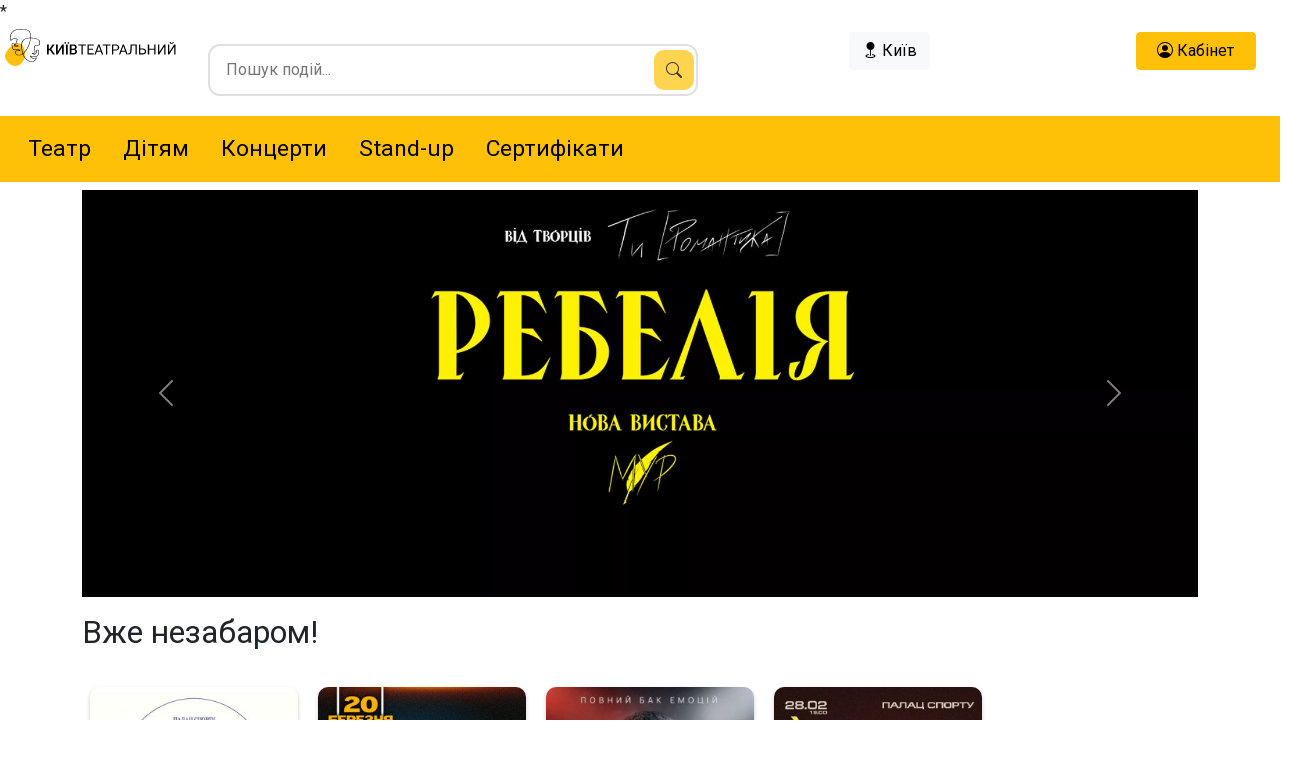

--- FILE ---
content_type: text/html; charset=UTF-8
request_url: https://theatre.kiev.ua/krakiw/
body_size: 10095
content:

*
<!doctype html>
<html lang="ru">
  <head>
    <meta charset="utf-8">
    <meta name="viewport" content="width=device-width, initial-scale=1">
    <title>Київ Театральний  - Київ</title>
    <link href="/js/bootstrap5/bootstrap.min.css" rel="stylesheet">
    <script src="/js/jquery-3.6.0.min.js" ></script>
    <link rel="stylesheet" href="https://use.fontawesome.com/releases/v5.3.1/css/all.css" integrity="sha384-mzrmE5qonljUremFsqc01SB46JvROS7bZs3IO2EmfFsd15uHvIt+Y8vEf7N7fWAU" crossorigin="anonymous">
    <link rel="stylesheet" href="https://cdn.jsdelivr.net/npm/bootstrap-icons@1.8.2/font/bootstrap-icons.css">
    <script src="/js/bootstrap5/bootstrap.min.js"></script>
    <link rel="stylesheet" href="/style.css?5245637">
    <script src="/js/jquery.maskedinput.min.js" type="text/javascript"></script>
    <!-- Global site tag (gtag.js) - Google Analytics -->
<script async src="https://www.googletagmanager.com/gtag/js?id=UA-116731941-16"></script>
<script>
  window.dataLayer = window.dataLayer || [];
  function gtag(){dataLayer.push(arguments);}
  gtag('js', new Date());

  gtag('config', 'UA-116731941-16');
</script>
<style media="screen">
.search-container {
position: relative;
max-width: 600px;
margin: 20px auto;
padding: 0 15px;
}

.search-input {
width: 100%;
padding: 12px 16px;
border: 2px solid #e0e0e0;
border-radius: 12px;
font-size: 16px;
transition: all 0.3s;
}

.search-input:focus {
border-color: #6c5ce7;
box-shadow: 0 0 0 4px rgba(108, 92, 231, 0.1);
outline: none;
}

.search-suggestions {
position: absolute;
top: 100%;
left: 15px;
right: 15px;
background: #fff;
border-radius: 12px;
box-shadow: 0 4px 12px rgba(0,0,0,0.1);
margin-top: 8px;
max-height: 80vh;
overflow-y: auto;
z-index: 1000;
display: none;
}

.suggestions-section {
padding: 8px 0;
}

.suggestions-section-title {
padding: 8px 16px;
font-size: 12px;
color: #6c757d;
text-transform: uppercase;
letter-spacing: 0.5px;
background: #f8f9fa;
}

.text-suggestion {
padding: 10px 16px;
display: flex;
align-items: center;
gap: 12px;
cursor: pointer;
transition: background 0.2s;
}

.text-suggestion:hover {
background: #f8f9fa;
}

.text-suggestion i {
color: #6c757d;
font-size: 14px;
}

.event-suggestion {
display: flex;
align-items: center;
padding: 12px 16px;
gap: 12px;
border-bottom: 1px solid #f0f0f0;
cursor: pointer;
transition: background 0.2s;
}

.event-suggestion:last-child {
border-bottom: none;
}

.event-suggestion:hover {
background: #f8f9fa;
}

.event-thumb {
width: 48px;
height: 48px;
border-radius: 8px;
object-fit: cover;
flex-shrink: 0;
}

.event-content {
flex: 1;
min-width: 0;
}

.event-title {
font-weight: 500;
margin-bottom: 4px;
white-space: nowrap;
overflow: hidden;
text-overflow: ellipsis;
}

.event-details {
font-size: 13px;
color: #6c757d;
}

@media (max-width: 768px) {
.search-suggestions {
  position: fixed;
  top: auto;
  bottom: 0;
  left: 0;
  right: 0;
  margin: 0;
  border-radius: 12px 12px 0 0;
  max-height: 75vh;
}

.event-suggestion {
  padding: 16px;
}

.event-thumb {
  width: 56px;
  height: 56px;
}

.event-title {
  font-size: 16px;
}

.event-details {
  font-size: 14px;
}

.text-suggestion {
  padding: 14px 16px;
}
}

.search-suggestions.active {
display: block;
animation: slideDown 0.3s ease-out;
}

@media (max-width: 768px) {
.search-suggestions.active {
  animation: slideUp 0.3s ease-out;
}
}

@keyframes slideUp {
from { transform: translateY(100%); opacity: 0; }
to { transform: translateY(0); opacity: 1; }
}

@keyframes slideDown {
from { transform: translateY(-10px); opacity: 0; }
to { transform: translateY(0); opacity: 1; }
}
.search-wrapper {
position: relative;
width: 100%;
}

.search-input {
width: 100%;
padding: 12px 50px 12px 16px; /* Увеличиваем правый padding для кнопки */
border: 2px solid #e0e0e0;
border-radius: 12px;
font-size: 16px;
transition: all 0.3s;
}

.search-button {
position: absolute;
right: 4px;
top: 50%;
transform: translateY(-50%);
width: 40px;
height: 40px;
border: none;
background: #FFD54F;
border-radius: 10px;
cursor: pointer;
display: flex;
align-items: center;
justify-content: center;
transition: all 0.2s;
}

.search-button:hover {
background: #FFC107;
}

.search-button i {
color: #333;
font-size: 16px;
}

/* Стили для активного состояния */
.search-input:focus {
border-color: #FFC107;
box-shadow: 0 0 0 4px rgba(255, 193, 7, 0.1);
}

/* Адаптивность для мобильных */
@media (max-width: 768px) {
.search-button {
    width: 36px;
    height: 36px;
}

.search-input {
    padding-right: 45px;
}
}

.top-events-widget {
    font-family: inherit;
}

.top-events-widget .top-events-list {
    list-style: none;
    margin: 0;
    padding: 0;
}

.top-events-widget .top-event-item {
    margin-bottom: 5px;
}

.top-events-widget .top-event-link {
    display: flex;
    align-items: center;
    padding: 8px 0;
    text-decoration: none;
    color: #495057;
    transition: all 0.2s ease;
    border-bottom: 1px solid #e9ecef;
}

.top-events-widget .top-event-link:hover {
    color: #007bff;
    text-decoration: none;
    padding-left: 10px;
}

.top-events-widget .event-number {
    font-weight: bold;
    color: #007bff;
    margin-right: 10px;
    min-width: 25px;
}

.top-events-widget .event-title {
    flex: 1;
    font-size: 14px;
    line-height: 1.4;
}

.top-events-widget .event-date {
    font-size: 12px;
    color: #6c757d;
    margin-left: 10px;
    white-space: nowrap;
}
</style>
  </head>
  <body>
    <div class="top-header row">
      <div class="col-md-2 row">
          <a class="start-50 col-5" href="/"><img src="/images/logo_th_mob.svg"></a>

          <div class="col-5 d-block d-sm-none">
            <a class="btn btn-light mt-2 float-end" data-bs-toggle="modal" data-bs-target="#exampleModal"><i class="bi bi-geo-fill"></i>Київ</a>

          </div>
          <div class="col-2 d-block d-sm-none">
            <a href="/my/" class="btn btn-warning d-block mt-2 float-end"><i class="bi bi-person-circle"></i></a>
          </div>

      </div>
      <div class="col-md-5 pull-md-5">
        <div class="search-container">
            <div class="search-wrapper">
                <input type="text" class="search-input" placeholder="Пошук подій...">
                <button type="button" class="search-button">
                    <i class="bi bi-search"></i>
                </button>
            </div>
            <div class="search-suggestions"></div>
        </div>
</div>

      <div class="col-md-2 d-none d-sm-block">
        <a class="btn btn-light mt-2 float-end" data-bs-toggle="modal" data-bs-target="#exampleModal"><i class="bi bi-geo-fill"></i> Київ</a>

      </div>
      <div class="col-md-3 d-none d-sm-block">
        <a href="/my/" class="btn btn-warning d-block mt-2 float-end" style="width:120px;"><i class="bi bi-person-circle"></i> Кабінет</a>
      </div>

          </div>
          
    <style>
      .bd-placeholder-img {
        font-size: 1.125rem;
        text-anchor: middle;
        -webkit-user-select: none;
        -moz-user-select: none;
        -ms-user-select: none;
        user-select: none;
      }

      @media (min-width: 768px) {
        .bd-placeholder-img-lg {
          font-size: 3.5rem;
        }
      }
      html,
body {
  overflow-x: hidden; /* Prevent scroll on narrow devices */
}


@media (max-width: 991.98px) {
  .offcanvas-collapse {
    position: fixed;
    top: 10px; /* Height of navbar */
    bottom: 0;
    left: 100%;
    width: 100%;
    padding-right: 1rem;
    padding-left: 1rem;
    overflow-y: auto;
    visibility: hidden;
    background-color: #343a40;
    transition: visibility .3s ease-in-out, -webkit-transform .3s ease-in-out;
    transition: transform .3s ease-in-out, visibility .3s ease-in-out;
    transition: transform .3s ease-in-out, visibility .3s ease-in-out, -webkit-transform .3s ease-in-out;
  }
  .offcanvas-collapse.open {
    visibility: visible;
    -webkit-transform: translateX(-100%);
    transform: translateX(-100%);
  }
}

.nav-scroller {
  position: relative;
  z-index: 2;
  height: 3rem;
  overflow-y: hidden;
}

.nav-scroller .nav {
  display: -ms-flexbox;
  display: flex;
  -ms-flex-wrap: nowrap;
  flex-wrap: nowrap;
  padding-bottom: 1rem;
  margin-top: -1px;
  overflow-x: auto;
  color: rgba(255, 255, 255, .75);
  text-align: center;
  white-space: nowrap;
  -webkit-overflow-scrolling: touch;
}

.nav-underline .nav-link {
  font-size: 1.2rem;
  color: #000000;
  padding-right: 2rem;
  width: auto;
  text-align: center;
}

.nav-underline .nav-link:hover {
  color: #007bff;
}

    </style>



<div class="nav-scroller bg-warning d-block d-sm-none">
  <nav class="nav nav-underline">
    <br />
<b>Notice</b>:  Undefined variable: f in <b>/home/theatre/web/theatre.kiev.ua/public_html/menu_panel.php</b> on line <b>92</b><br />
        <li class="nav-item">
          <a class="nav-link" href="/theater/">Театр</a>
        </li>
                  <li class="nav-item">
          <a class="nav-link" href="/children/">Дітям</a>
        </li>
                  <li class="nav-item">
          <a class="nav-link" href="/concert/">Концерти</a>
        </li>
                  <li class="nav-item">
          <a class="nav-link" href="/stand-up/">Stand-up</a>
        </li>
                  <li class="nav-item">
          <a class="nav-link" href="">Сертифікати</a>
        </li>
            </nav>
</div>
<script type="text/javascript">
$(function () {
'use strict'

$('[data-toggle="offcanvas"]').on('click', function () {
  $('.offcanvas-collapse').toggleClass('open')
})
})
</script>
    <nav class="navbar bg-warning d-none d-md-block">
  <div class="container-fluid">

    <div class="col overflow-hidden d-none d-md-block">
      <ul class="nav justify-content-left main-menu">
                    <li class="nav-item">
              <a class="nav-link" href="/theater/">Театр</a>
            </li>
                          <li class="nav-item">
              <a class="nav-link" href="/children/">Дітям</a>
            </li>
                          <li class="nav-item">
              <a class="nav-link" href="/concert/">Концерти</a>
            </li>
                          <li class="nav-item">
              <a class="nav-link" href="/stand-up/">Stand-up</a>
            </li>
                          <li class="nav-item">
              <a class="nav-link" href="">Сертифікати</a>
            </li>
              </ul>

    </div>


</nav>


<div class="container-fluid content">
  <div class="container mt-2">


  <div class="col-12">
 <div id="carouselExampleFade" class="carousel slide carousel-fade" data-bs-ride="carousel">
<div class="carousel-inner">
      <div class="carousel-item active">
         <a href="/rebeliya/">
           <picture>
             <source type="image/webp" media="(min-width: 650px)" srcset="https://kvytok.fra1.cdn.digitaloceanspaces.com/RvvCyLmt/ban/02e74f10e0327ad868d138f2b4fdd6f0_big.webp">
             <source type="image/webp" media="(min-width: 465px)" srcset="https://kvytok.fra1.cdn.digitaloceanspaces.com/RvvCyLmt/ban/02e74f10e0327ad868d138f2b4fdd6f0_small.webp">
             <source type="image/webp" src="https://kvytok.fra1.cdn.digitaloceanspaces.com/RvvCyLmt/ban/02e74f10e0327ad868d138f2b4fdd6f0_big.webp" class="d-block w-100 rounded-10" alt="">

             <source media="(min-width: 650px)" srcset="https://kvytok.fra1.cdn.digitaloceanspaces.com/RvvCyLmt/ban/02e74f10e0327ad868d138f2b4fdd6f0_big.jpg">
             <source media="(min-width: 465px)" srcset="https://kvytok.fra1.cdn.digitaloceanspaces.com/RvvCyLmt/ban/02e74f10e0327ad868d138f2b4fdd6f0_small.jpg">
             <img src="https://kvytok.fra1.cdn.digitaloceanspaces.com/RvvCyLmt/ban/02e74f10e0327ad868d138f2b4fdd6f0_big.jpg" class="d-block w-100 rounded-10" alt="">
           </picture>
         </a>
     </div>

            <div class="carousel-item ">
         <a href="/certificate/">
           <picture>
             <source type="image/webp" media="(min-width: 650px)" srcset="https://kvytok.fra1.cdn.digitaloceanspaces.com/RvvCyLmt/ban/c9f0f895fb98ab9159f51fd0297e236d_big.webp">
             <source type="image/webp" media="(min-width: 465px)" srcset="https://kvytok.fra1.cdn.digitaloceanspaces.com/RvvCyLmt/ban/c9f0f895fb98ab9159f51fd0297e236d_small.webp">
             <source type="image/webp" src="https://kvytok.fra1.cdn.digitaloceanspaces.com/RvvCyLmt/ban/c9f0f895fb98ab9159f51fd0297e236d_big.webp" class="d-block w-100 rounded-10" alt="">

             <source media="(min-width: 650px)" srcset="https://kvytok.fra1.cdn.digitaloceanspaces.com/RvvCyLmt/ban/c9f0f895fb98ab9159f51fd0297e236d_big.jpg">
             <source media="(min-width: 465px)" srcset="https://kvytok.fra1.cdn.digitaloceanspaces.com/RvvCyLmt/ban/c9f0f895fb98ab9159f51fd0297e236d_small.jpg">
             <img src="https://kvytok.fra1.cdn.digitaloceanspaces.com/RvvCyLmt/ban/c9f0f895fb98ab9159f51fd0297e236d_big.jpg" class="d-block w-100 rounded-10" alt="">
           </picture>
         </a>
     </div>

       </div>
<button class="carousel-control-prev" type="button" data-bs-target="#carouselExampleFade" data-bs-slide="prev">
 <span class="carousel-control-prev-icon" aria-hidden="true"></span>
 <span class="visually-hidden">Previous</span>
</button>
<button class="carousel-control-next" type="button" data-bs-target="#carouselExampleFade" data-bs-slide="next">
 <span class="carousel-control-next-icon" aria-hidden="true"></span>
 <span class="visually-hidden">Next</span>
</button>
</div>
  </div>

<h2 class="pt-3 pb-2">Вже незабаром!</h2>
<div class="row">
<div class="card-desc row today col-md">
<div class="card p-0">
<a href="/jerry-heil-kiev/">
<img class="card-img-top " src="https://kvytok.fra1.cdn.digitaloceanspaces.com/RvvCyLmt/1fd5bb84f48557380bd4024964e4645d_small.jpg" alt="Jerry Heil">
</a>

<div class="card-body p-1">
<div class="col-12 pl-0">
    <p class="h6 pt-1 text-center">Jerry Heil</p>
</div>
<div class="col-12 pl-2">
<p class="text-center" style="font-size:1.1rem;">04 квітня 2026(<b>19:00</b>)</p>
<div class="col-12 pl-0">
<p class="h6 text-center"><b>Київ</b></p>
<p class="text-center" style="font-size:1.1rem;"><small><a href="/palac-sportu/" class="text-dark">Київський Палац спорту</a></small></p>
</div>
</div>

</div>
<div class="mb-0">
<a href="/jerry-heil-kiev/"><button class="btn btn-lg w-100 btn-warning" data-ticket-id="100147">Квитки</button></a>
</div>
</div>

<div class="card p-0">
<a href="/antitila-kiev-2/">
<img class="card-img-top " src="https://kvytok.fra1.cdn.digitaloceanspaces.com/RvvCyLmt/9253a95e050bcbdfac99187ca022b32e_small.jpg" alt="АНТИТІЛА з шоу «ВДОМА»">
</a>

<div class="card-body p-1">
<div class="col-12 pl-0">
    <p class="h6 pt-1 text-center">АНТИТІЛА з шоу «ВДОМА»</p>
</div>
<div class="col-12 pl-2">
<p class="text-center" style="font-size:1.1rem;">20 березня 2026(<b>18:00</b>)</p>
<div class="col-12 pl-0">
<p class="h6 text-center"><b>Київ</b></p>
<p class="text-center" style="font-size:1.1rem;"><small><a href="/palac-sportu/" class="text-dark">Київський Палац спорту</a></small></p>
</div>
</div>

</div>
<div class="mb-0">
<a href="/antitila-kiev-2/"><button class="btn btn-lg w-100 btn-warning" data-ticket-id="101231">Квитки</button></a>
</div>
</div>

<div class="card p-0">
<a href="/volkanov-kiev/">
<img class="card-img-top " src="https://kvytok.fra1.cdn.digitaloceanspaces.com/RvvCyLmt/2f5932f5d704b051a02ec3df618f6f34_small.jpg" alt="Volkanov">
</a>

<div class="card-body p-1">
<div class="col-12 pl-0">
    <p class="h6 pt-1 text-center">Volkanov</p>
</div>
<div class="col-12 pl-2">
<p class="text-center" style="font-size:1.1rem;">14 листопад 2026(<b>18:00</b>)</p>
<div class="col-12 pl-0">
<p class="h6 text-center"><b>Київ</b></p>
<p class="text-center" style="font-size:1.1rem;"><small><a href="/palac-sportu/" class="text-dark">Київський Палац спорту</a></small></p>
</div>
</div>

</div>
<div class="mb-0">
<a href="/volkanov-kiev/"><button class="btn btn-lg w-100 btn-warning" data-ticket-id="108724">Квитки</button></a>
</div>
</div>

<div class="card p-0">
<a href="/odyssay-presents-oda-symphony-kiev/">
<img class="card-img-top " src="https://kvytok.fra1.cdn.digitaloceanspaces.com/RvvCyLmt/003cd6e5261c6693e591ef0cea8a2f38_small.jpg" alt="ODYSSAY presents ODA SYMPHONY">
</a>

<div class="card-body p-1">
<div class="col-12 pl-0">
    <p class="h6 pt-1 text-center">ODYSSAY presents ODA SYMPHONY</p>
</div>
<div class="col-12 pl-2">
<p class="text-center" style="font-size:1.1rem;">28 лютого 2026(<b>19:00</b>)</p>
<div class="col-12 pl-0">
<p class="h6 text-center"><b>Київ</b></p>
<p class="text-center" style="font-size:1.1rem;"><small><a href="/palac-sportu/" class="text-dark">Київський Палац спорту</a></small></p>
</div>
</div>

</div>
<div class="mb-0">
<a href="/odyssay-presents-oda-symphony-kiev/"><button class="btn btn-lg w-100 btn-warning" data-ticket-id="109904">Квитки</button></a>
</div>
</div>

<div class="card p-0">
<a href="/dzidzio-kiev/">
<img class="card-img-top " src="https://kvytok.fra1.cdn.digitaloceanspaces.com/RvvCyLmt/e899b9b8ee696eb01591e1ebf92777f2_small.jpg" alt="DZIDZIO. Супер ХІТИ">
</a>

<div class="card-body p-1">
<div class="col-12 pl-0">
    <p class="h6 pt-1 text-center">DZIDZIO. Супер ХІТИ</p>
</div>
<div class="col-12 pl-2">
<p class="text-center" style="font-size:1.1rem;">17 квітня 2026(<b>18:00</b>)</p>
<div class="col-12 pl-0">
<p class="h6 text-center"><b>Київ</b></p>
<p class="text-center" style="font-size:1.1rem;"><small><a href="/palac-sportu/" class="text-dark">Київський Палац спорту</a></small></p>
</div>
</div>

</div>
<div class="mb-0">
<a href="/dzidzio-kiev/"><button class="btn btn-lg w-100 btn-warning" data-ticket-id="112049">Квитки</button></a>
</div>
</div>

<div class="card p-0">
<a href="/its-maj-lajf-diskoteka-80-00-h-kiev/">
<img class="card-img-top " src="https://kvytok.fra1.cdn.digitaloceanspaces.com/RvvCyLmt/b982ccc876418f020b30c50507f296d5_small.jpg" alt="ІТС МАЙ ЛАЙФ | Дискотека 80-00-х">
</a>

<div class="card-body p-1">
<div class="col-12 pl-0">
    <p class="h6 pt-1 text-center">ІТС МАЙ ЛАЙФ | Дискотека 80-00-х</p>
</div>
<div class="col-12 pl-2">
<p class="text-center" style="font-size:1.1rem;">14 березня 2026(<b>17:00</b>)</p>
<div class="col-12 pl-0">
<p class="h6 text-center"><b>Київ</b></p>
<p class="text-center" style="font-size:1.1rem;"><small><a href="/palac-sportu/" class="text-dark">Київський Палац спорту</a></small></p>
</div>
</div>

</div>
<div class="mb-0">
<a href="/its-maj-lajf-diskoteka-80-00-h-kiev/"><button class="btn btn-lg w-100 btn-warning" data-ticket-id="112547">Квитки</button></a>
</div>
</div>

<div class="card p-0">
<a href="/stepan-giga-kiev/">
<img class="card-img-top " src="https://kvytok.fra1.cdn.digitaloceanspaces.com/RvvCyLmt/b28554d34de6b772a2a8a32ea846c815_small.jpg" alt="Концерт пам`яті Степана Гіги">
</a>

<div class="card-body p-1">
<div class="col-12 pl-0">
    <p class="h6 pt-1 text-center">Концерт пам`яті Степана Гіги</p>
</div>
<div class="col-12 pl-2">
<p class="text-center" style="font-size:1.1rem;">28 березня 2026(<b>18:00</b>)</p>
<div class="col-12 pl-0">
<p class="h6 text-center"><b>Київ</b></p>
<p class="text-center" style="font-size:1.1rem;"><small><a href="/palac-sportu/" class="text-dark">Київський Палац спорту</a></small></p>
</div>
</div>

</div>
<div class="mb-0">
<a href="/stepan-giga-kiev/"><button class="btn btn-lg w-100 btn-warning" data-ticket-id="113201">Квитки</button></a>
</div>
</div>

<div class="card p-0">
<a href="/lisapetnij-bataljon-kiev/">
<img class="card-img-top " src="https://kvytok.fra1.cdn.digitaloceanspaces.com/RvvCyLmt/940ab893dd2c5824ae83efa90790f2d7_small.jpg" alt="Лісапетний Батальйон. «Смійся, Надійся, Люби»">
</a>

<div class="card-body p-1">
<div class="col-12 pl-0">
    <p class="h6 pt-1 text-center">Лісапетний Батальйон. «Смійся, Надійся, Люби»</p>
</div>
<div class="col-12 pl-2">
<p class="text-center" style="font-size:1.1rem;">24 січня 2026(<b>17:00</b>)</p>
<div class="col-12 pl-0">
<p class="h6 text-center"><b>Київ</b></p>
<p class="text-center" style="font-size:1.1rem;"><small><a href="/mckm-zhovtnevij-/" class="text-dark">МЦКМ</a></small></p>
</div>
</div>

</div>
<div class="mb-0">
<a href="/lisapetnij-bataljon-kiev/"><button class="btn btn-lg w-100 btn-warning" data-ticket-id="92881">Квитки</button></a>
</div>
</div>

<div class="card p-0">
<a href="/squirt-the-las-vegas-show-kiev/">
<img class="card-img-top " src="https://kvytok.fra1.cdn.digitaloceanspaces.com/RvvCyLmt/4fa0a772af3d8cbed04b9353414b867e_small.jpg" alt="SQUIRT: The Las Vegas Show">
</a>

<div class="card-body p-1">
<div class="col-12 pl-0">
    <p class="h6 pt-1 text-center">SQUIRT: The Las Vegas Show</p>
</div>
<div class="col-12 pl-2">
<p class="text-center" style="font-size:1.1rem;">07 лютого 2026(<b>19:00</b>)</p>
<div class="col-12 pl-0">
<p class="h6 text-center"><b>Київ</b></p>
<p class="text-center" style="font-size:1.1rem;"><small><a href="/mckm-zhovtnevij-/" class="text-dark">МЦКМ</a></small></p>
</div>
</div>

</div>
<div class="mb-0">
<a href="/squirt-the-las-vegas-show-kiev/"><button class="btn btn-lg w-100 btn-warning" data-ticket-id="96878">Квитки</button></a>
</div>
</div>

<div class="card p-0">
<a href="/rammstein-z-simfonichnim-orkestrom-kiev/">
<img class="card-img-top " src="https://kvytok.fra1.cdn.digitaloceanspaces.com/RvvCyLmt/a4d74cd60698b60de589d7f1c920947c_small.jpg" alt="Rammstein з симфонiчним оркестром tribute show">
</a>

<div class="card-body p-1">
<div class="col-12 pl-0">
    <p class="h6 pt-1 text-center">Rammstein з симфонiчним оркестром tribute show</p>
</div>
<div class="col-12 pl-2">
<p class="text-center" style="font-size:1.1rem;">22 березня 2026(<b>18:00</b>)</p>
<div class="col-12 pl-0">
<p class="h6 text-center"><b>Київ</b></p>
<p class="text-center" style="font-size:1.1rem;"><small><a href="/mckm-zhovtnevij-/" class="text-dark">МЦКМ</a></small></p>
</div>
</div>

</div>
<div class="mb-0">
<a href="/rammstein-z-simfonichnim-orkestrom-kiev/"><button class="btn btn-lg w-100 btn-warning" data-ticket-id="104906">Квитки</button></a>
</div>
</div>

</div>

</div>

</div>
</div>

<div class="container-fluid footer p-3 bg-dark text-white mt-5">
  <div class="row p-3">
  <div class="col-md">
  <h4>Клієнтам</h4>
  <a class="text-white" href="/my/"rel="nofollow">Особистий кабінет</a><br>
  <a class="text-white" href="/support/" rel="nofollow">Напишіть нам</a><br><br>

  <a class="text-white" href="/terms/" rel="nofollow">Публічна оферта</a><br>
  </div>
  <div class="col-md">
  <h4>Партнера</h4>
  <a  class="text-white" href="/partner-site/" rel="nofollow">Трафік-сайтам</a><br>
  <a  class="text-white" href="/partner-org/" rel="nofollow">Організаторам</a><br>
  <a  class="text-white" href="/partner-place/" rel="nofollow">Площадкам</a><br>
  <br>
  <br>
  </div>
  <div class="col-md support">
  <h5>Довідковий центр<br>(044)356 05 60</h5>
  <p>ПН-ПТ (9:00-19:00)</p>
  <p><a href="tg://resolve?domain=kvytok_co_bot" class="text-white">Служба підтримки в Telegram</a></p>
  <br>
  <p><span class="bg-dark rounded-1" style="padding:2px 0px 7px 5px;"><img src="/images/monopay.png" style="width:30px; height:10px;margin-top:-10px;"></span> <span class="fab fa-cc-visa fa-2x"></span> <span class="fab fa-cc-mastercard fa-2x mt-1"></span> <span class="fab fa-cc-paypal fa-2x"></span></p>
  <p class="d-none">ФОП Вронська Л.П., 2026 год</p><br>
  <div class="ticket-social">

    </div>
  </div>
  </div>
</div>
<div class="modal" id="exampleModal" tabindex="-1" aria-labelledby="exampleModalLabel" aria-hidden="true">
  <div class="modal-dialog modal-dialog-centered modal-fullscreen-sm-down modal-lg">
    <div class="modal-content">
      <div class="modal-body">
        <div class="float-end">
            <button type="button" class="btn-close p-2 " data-bs-dismiss="modal" aria-label="Close"></button>
        </div>
        <div class="row">
                    <div class="col-md-3 col-sm-6 overflow-hidden fw-bolder "><a class="text-dark" href="/kiev/">Київ</a></div>
                      <div class="col-md-3 col-sm-6 overflow-hidden fw-bolder "><a class="text-dark" href="/dnipro/">Дніпро</a></div>
                      <div class="col-md-3 col-sm-6 overflow-hidden fw-bolder "><a class="text-dark" href="/lviv/">Львів</a></div>
                      <div class="col-md-3 col-sm-6 overflow-hidden fw-bolder "><a class="text-dark" href="/odesa/">Одеса</a></div>
                      <div class="col-md-3 col-sm-6 overflow-hidden fw-bolder "><a class="text-dark" href="/harkiv/">Харків</a></div>
                      <div class="col-md-3 col-sm-6 overflow-hidden fw-light "><a class="text-dark" href="/rivne/">Рівне</a></div>
                      <div class="col-md-3 col-sm-6 overflow-hidden fw-light "><a class="text-dark" href="/mikolaiv/">Миколаїв</a></div>
                      <div class="col-md-3 col-sm-6 overflow-hidden fw-light "><a class="text-dark" href="/bila-cerkva/">Біла Церква</a></div>
                      <div class="col-md-3 col-sm-6 overflow-hidden fw-light "><a class="text-dark" href="/-lanec/">Єланець</a></div>
                      <div class="col-md-3 col-sm-6 overflow-hidden fw-light "><a class="text-dark" href="/ivano-frankivsk/">Івано-Франківськ</a></div>
                      <div class="col-md-3 col-sm-6 overflow-hidden fw-light "><a class="text-dark" href="/izmail/">Ізмаїл</a></div>
                      <div class="col-md-3 col-sm-6 overflow-hidden fw-light "><a class="text-dark" href="/izyaslav/">Ізяслав</a></div>
                      <div class="col-md-3 col-sm-6 overflow-hidden fw-light "><a class="text-dark" href="/illinci/">Іллінці</a></div>
                      <div class="col-md-3 col-sm-6 overflow-hidden fw-light "><a class="text-dark" href="/irpin/">Ірпінь</a></div>
                      <div class="col-md-3 col-sm-6 overflow-hidden fw-light "><a class="text-dark" href="/anan-v/">Ананьїв</a></div>
                      <div class="col-md-3 col-sm-6 overflow-hidden fw-light "><a class="text-dark" href="/andrushivka/">Андрушівка</a></div>
                      <div class="col-md-3 col-sm-6 overflow-hidden fw-light "><a class="text-dark" href="/bilgorod-dnistrovskij/">Білгород-Дністровський</a></div>
                      <div class="col-md-3 col-sm-6 overflow-hidden fw-light "><a class="text-dark" href="/bilogorodka/">Білогородка</a></div>
                      <div class="col-md-3 col-sm-6 overflow-hidden fw-light "><a class="text-dark" href="/bilya-vka/">Біляївка</a></div>
                      <div class="col-md-3 col-sm-6 overflow-hidden fw-light "><a class="text-dark" href="/bagacheve/">Багачеве</a></div>
                      <div class="col-md-3 col-sm-6 overflow-hidden fw-light "><a class="text-dark" href="/balta/">Балта</a></div>
                      <div class="col-md-3 col-sm-6 overflow-hidden fw-light "><a class="text-dark" href="/baranivka/">Баранівка</a></div>
                      <div class="col-md-3 col-sm-6 overflow-hidden fw-light "><a class="text-dark" href="/barishivka/">Баришівка</a></div>
                      <div class="col-md-3 col-sm-6 overflow-hidden fw-light "><a class="text-dark" href="/bashtanka/">Баштанка</a></div>
                      <div class="col-md-3 col-sm-6 overflow-hidden fw-light "><a class="text-dark" href="/berdichiv/">Бердичів</a></div>
                      <div class="col-md-3 col-sm-6 overflow-hidden fw-light "><a class="text-dark" href="/beregovo/">Берегово</a></div>
                      <div class="col-md-3 col-sm-6 overflow-hidden fw-light "><a class="text-dark" href="/berezan/">Березань</a></div>
                      <div class="col-md-3 col-sm-6 overflow-hidden fw-light "><a class="text-dark" href="/bessarabske/">Бессарабське</a></div>
                      <div class="col-md-3 col-sm-6 overflow-hidden fw-light "><a class="text-dark" href="/bobrinec/">Бобринець</a></div>
                      <div class="col-md-3 col-sm-6 overflow-hidden fw-light "><a class="text-dark" href="/boguslav/">Богуслав</a></div>
                      <div class="col-md-3 col-sm-6 overflow-hidden fw-light "><a class="text-dark" href="/borislav/">Борислав</a></div>
                      <div class="col-md-3 col-sm-6 overflow-hidden fw-light "><a class="text-dark" href="/borispil/">Бориспіль</a></div>
                      <div class="col-md-3 col-sm-6 overflow-hidden fw-light "><a class="text-dark" href="/borcshiv/">Борщів</a></div>
                      <div class="col-md-3 col-sm-6 overflow-hidden fw-light "><a class="text-dark" href="/brovari/">Бровари</a></div>
                      <div class="col-md-3 col-sm-6 overflow-hidden fw-light "><a class="text-dark" href="/brusiliv/">Брусилів</a></div>
                      <div class="col-md-3 col-sm-6 overflow-hidden fw-light "><a class="text-dark" href="/bucha/">Буча</a></div>
                      <div class="col-md-3 col-sm-6 overflow-hidden fw-light "><a class="text-dark" href="/buchach/">Бучач</a></div>
                      <div class="col-md-3 col-sm-6 overflow-hidden fw-light "><a class="text-dark" href="/vilnogirsk/">Вільногірськ</a></div>
                      <div class="col-md-3 col-sm-6 overflow-hidden fw-light "><a class="text-dark" href="/vinnicya/">Вінниця</a></div>
                      <div class="col-md-3 col-sm-6 overflow-hidden fw-light "><a class="text-dark" href="/varash/">Вараш</a></div>
                      <div class="col-md-3 col-sm-6 overflow-hidden fw-light "><a class="text-dark" href="/vasilkiv/">Васильків</a></div>
                      <div class="col-md-3 col-sm-6 overflow-hidden fw-light "><a class="text-dark" href="/velika-bagachka/">Велика Багачка</a></div>
                      <div class="col-md-3 col-sm-6 overflow-hidden fw-light "><a class="text-dark" href="/verhnodniprovsk/">Верхньодніпровськ</a></div>
                      <div class="col-md-3 col-sm-6 overflow-hidden fw-light "><a class="text-dark" href="/vinogradiv/">Виноградів</a></div>
                      <div class="col-md-3 col-sm-6 overflow-hidden fw-light "><a class="text-dark" href="/vinogradivka/">Виноградівка</a></div>
                      <div class="col-md-3 col-sm-6 overflow-hidden fw-light "><a class="text-dark" href="/vishgorod/">Вишгород</a></div>
                      <div class="col-md-3 col-sm-6 overflow-hidden fw-light "><a class="text-dark" href="/voznesensk/">Вознесенськ</a></div>
                      <div class="col-md-3 col-sm-6 overflow-hidden fw-light "><a class="text-dark" href="/volodarka/">Володарка</a></div>
                      <div class="col-md-3 col-sm-6 overflow-hidden fw-light "><a class="text-dark" href="/volodimir-volinskij/">Володимир-Волинський</a></div>
                      <div class="col-md-3 col-sm-6 overflow-hidden fw-light "><a class="text-dark" href="/vradi-vka/">Врадіївка</a></div>
                      <div class="col-md-3 col-sm-6 overflow-hidden fw-light "><a class="text-dark" href="/gadyach/">Гадяч</a></div>
                      <div class="col-md-3 col-sm-6 overflow-hidden fw-light "><a class="text-dark" href="/gajvoron/">Гайворон</a></div>
                      <div class="col-md-3 col-sm-6 overflow-hidden fw-light "><a class="text-dark" href="/golovanivsk/">Голованівськ</a></div>
                      <div class="col-md-3 col-sm-6 overflow-hidden fw-light "><a class="text-dark" href="/gorishni-plavni/">Горішні Плавні</a></div>
                      <div class="col-md-3 col-sm-6 overflow-hidden fw-light "><a class="text-dark" href="/gorodicshe/">Городище</a></div>
                      <div class="col-md-3 col-sm-6 overflow-hidden fw-light "><a class="text-dark" href="/gorodok/">Городок</a></div>
                      <div class="col-md-3 col-sm-6 overflow-hidden fw-light "><a class="text-dark" href="/davidiv/">Давидів</a></div>
                      <div class="col-md-3 col-sm-6 overflow-hidden fw-light "><a class="text-dark" href="/dikanka/">Диканька</a></div>
                      <div class="col-md-3 col-sm-6 overflow-hidden fw-light "><a class="text-dark" href="/dobrotvir/">Добротвір</a></div>
                      <div class="col-md-3 col-sm-6 overflow-hidden fw-light "><a class="text-dark" href="/dolina/">Долина</a></div>
                      <div class="col-md-3 col-sm-6 overflow-hidden fw-light "><a class="text-dark" href="/dolinske/">Долинське</a></div>
                      <div class="col-md-3 col-sm-6 overflow-hidden fw-light "><a class="text-dark" href="/drogobich/">Дрогобич</a></div>
                      <div class="col-md-3 col-sm-6 overflow-hidden fw-light "><a class="text-dark" href="/dubno/">Дубно</a></div>
                      <div class="col-md-3 col-sm-6 overflow-hidden fw-light "><a class="text-dark" href="/zhashkiv/">Жашків</a></div>
                      <div class="col-md-3 col-sm-6 overflow-hidden fw-light "><a class="text-dark" href="/zhitomir/">Житомир</a></div>
                      <div class="col-md-3 col-sm-6 overflow-hidden fw-light "><a class="text-dark" href="/zhovkva/">Жовква</a></div>
                      <div class="col-md-3 col-sm-6 overflow-hidden fw-light "><a class="text-dark" href="/zhovti-vodi/">Жовті води</a></div>
                      <div class="col-md-3 col-sm-6 overflow-hidden fw-light "><a class="text-dark" href="/zvenigorodka/">Звенигородка</a></div>
                      <div class="col-md-3 col-sm-6 overflow-hidden fw-light "><a class="text-dark" href="/zvyagel/">Звягель</a></div>
                      <div class="col-md-3 col-sm-6 overflow-hidden fw-light "><a class="text-dark" href="/zenkiv/">Зеньків</a></div>
                      <div class="col-md-3 col-sm-6 overflow-hidden fw-light "><a class="text-dark" href="/znamyanka/">Знам'янка</a></div>
                      <div class="col-md-3 col-sm-6 overflow-hidden fw-light "><a class="text-dark" href="/zolotonosha/">Золотоноша</a></div>
                      <div class="col-md-3 col-sm-6 overflow-hidden fw-light "><a class="text-dark" href="/zolochiv/">Золочів</a></div>
                      <div class="col-md-3 col-sm-6 overflow-hidden fw-light "><a class="text-dark" href="/kiliya/">Кілія</a></div>
                      <div class="col-md-3 col-sm-6 overflow-hidden fw-light "><a class="text-dark" href="/kagarlik/">Кагарлик</a></div>
                      <div class="col-md-3 col-sm-6 overflow-hidden fw-light "><a class="text-dark" href="/kalinivka/">Калинівка</a></div>
                      <div class="col-md-3 col-sm-6 overflow-hidden fw-light "><a class="text-dark" href="/kalush/">Калуш</a></div>
                      <div class="col-md-3 col-sm-6 overflow-hidden fw-light "><a class="text-dark" href="/kamyanka/">Кам`янка</a></div>
                      <div class="col-md-3 col-sm-6 overflow-hidden fw-light "><a class="text-dark" href="/kamyanske/">Кам`янське</a></div>
                      <div class="col-md-3 col-sm-6 overflow-hidden fw-light "><a class="text-dark" href="/kaniv/">Канів</a></div>
                      <div class="col-md-3 col-sm-6 overflow-hidden fw-light "><a class="text-dark" href="/karlivka/">Карлівка</a></div>
                      <div class="col-md-3 col-sm-6 overflow-hidden fw-light "><a class="text-dark" href="/kobelyaki/">Кобеляки</a></div>
                      <div class="col-md-3 col-sm-6 overflow-hidden fw-light "><a class="text-dark" href="/kovel/">Ковель</a></div>
                      <div class="col-md-3 col-sm-6 overflow-hidden fw-light "><a class="text-dark" href="/kodima/">Кодима</a></div>
                      <div class="col-md-3 col-sm-6 overflow-hidden fw-light "><a class="text-dark" href="/kozyatin/">Козятин</a></div>
                      <div class="col-md-3 col-sm-6 overflow-hidden fw-light "><a class="text-dark" href="/kolomiya/">Коломия</a></div>
                      <div class="col-md-3 col-sm-6 overflow-hidden fw-light "><a class="text-dark" href="/konotop/">Конотоп</a></div>
                      <div class="col-md-3 col-sm-6 overflow-hidden fw-light "><a class="text-dark" href="/korosten/">Коростень</a></div>
                      <div class="col-md-3 col-sm-6 overflow-hidden fw-light "><a class="text-dark" href="/korostishiv/">Коростишів</a></div>
                      <div class="col-md-3 col-sm-6 overflow-hidden fw-light "><a class="text-dark" href="/korsun-shevchenkivskij/">Корсунь-Шевченківський</a></div>
                      <div class="col-md-3 col-sm-6 overflow-hidden fw-light "><a class="text-dark" href="/kosiv/">Косів</a></div>
                      <div class="col-md-3 col-sm-6 overflow-hidden fw-light "><a class="text-dark" href="/kotelva/">Котельва</a></div>
                      <div class="col-md-3 col-sm-6 overflow-hidden fw-light "><a class="text-dark" href="/kocyubinske/">Коцюбинське</a></div>
                      <div class="col-md-3 col-sm-6 overflow-hidden fw-light "><a class="text-dark" href="/koshmanivka/">Кошманівка</a></div>
                      <div class="col-md-3 col-sm-6 overflow-hidden fw-light "><a class="text-dark" href="/kremenchuk/">Кременчук</a></div>
                      <div class="col-md-3 col-sm-6 overflow-hidden fw-light "><a class="text-dark" href="/krivij-rig/">Кривий Ріг</a></div>
                      <div class="col-md-3 col-sm-6 overflow-hidden fw-light "><a class="text-dark" href="/krizhopil/">Крижопіль</a></div>
                      <div class="col-md-3 col-sm-6 overflow-hidden fw-light "><a class="text-dark" href="/kropivnickij/">Кропивницький</a></div>
                      <div class="col-md-3 col-sm-6 overflow-hidden fw-light "><a class="text-dark" href="/litin/">Літин</a></div>
                      <div class="col-md-3 col-sm-6 overflow-hidden fw-light "><a class="text-dark" href="/ladizhin/">Ладижин</a></div>
                      <div class="col-md-3 col-sm-6 overflow-hidden fw-light "><a class="text-dark" href="/lipovec/">Липовець</a></div>
                      <div class="col-md-3 col-sm-6 overflow-hidden fw-light "><a class="text-dark" href="/lohvicya/">Лохвиця</a></div>
                      <div class="col-md-3 col-sm-6 overflow-hidden fw-light "><a class="text-dark" href="/lubni/">Лубни</a></div>
                      <div class="col-md-3 col-sm-6 overflow-hidden fw-light "><a class="text-dark" href="/luck/">Луцьк</a></div>
                      <div class="col-md-3 col-sm-6 overflow-hidden fw-light "><a class="text-dark" href="/lyubar/">Любар</a></div>
                      <div class="col-md-3 col-sm-6 overflow-hidden fw-light "><a class="text-dark" href="/lyuboml/">Любомль</a></div>
                      <div class="col-md-3 col-sm-6 overflow-hidden fw-light "><a class="text-dark" href="/magdalinivka/">Магдалинівка</a></div>
                      <div class="col-md-3 col-sm-6 overflow-hidden fw-light "><a class="text-dark" href="/makariv/">Макарів</a></div>
                      <div class="col-md-3 col-sm-6 overflow-hidden fw-light "><a class="text-dark" href="/malin/">Малин</a></div>
                      <div class="col-md-3 col-sm-6 overflow-hidden fw-light "><a class="text-dark" href="/mankovka/">Маньковка</a></div>
                      <div class="col-md-3 col-sm-6 overflow-hidden fw-light "><a class="text-dark" href="/mikola-v-lvivska-obl/">Миколаїв, Львівська обл.</a></div>
                      <div class="col-md-3 col-sm-6 overflow-hidden fw-light "><a class="text-dark" href="/mirgorod/">Миргород</a></div>
                      <div class="col-md-3 col-sm-6 overflow-hidden fw-light "><a class="text-dark" href="/mironivka/">Миронівка</a></div>
                      <div class="col-md-3 col-sm-6 overflow-hidden fw-light "><a class="text-dark" href="/monastiricshe/">Монастирище</a></div>
                      <div class="col-md-3 col-sm-6 overflow-hidden fw-light "><a class="text-dark" href="/mostiska/">Мостиська</a></div>
                      <div class="col-md-3 col-sm-6 overflow-hidden fw-light "><a class="text-dark" href="/mukachevo/">Мукачево</a></div>
                      <div class="col-md-3 col-sm-6 overflow-hidden fw-light "><a class="text-dark" href="/nizhin/">Ніжин</a></div>
                      <div class="col-md-3 col-sm-6 overflow-hidden fw-light "><a class="text-dark" href="/nemiriv/">Немирів</a></div>
                      <div class="col-md-3 col-sm-6 overflow-hidden fw-light "><a class="text-dark" href="/netishin/">Нетішин</a></div>
                      <div class="col-md-3 col-sm-6 overflow-hidden fw-light "><a class="text-dark" href="/novij-bug/">Новий Буг</a></div>
                      <div class="col-md-3 col-sm-6 overflow-hidden fw-light "><a class="text-dark" href="/novij-rozdil/">Новий Розділ</a></div>
                      <div class="col-md-3 col-sm-6 overflow-hidden fw-light "><a class="text-dark" href="/novoarhangelsk/">Новоархангельськ</a></div>
                      <div class="col-md-3 col-sm-6 overflow-hidden fw-light "><a class="text-dark" href="/novovolinsk/">Нововолинськ</a></div>
                      <div class="col-md-3 col-sm-6 overflow-hidden fw-light "><a class="text-dark" href="/novoukra-nka/">Новоукраїнка</a></div>
                      <div class="col-md-3 col-sm-6 overflow-hidden fw-light "><a class="text-dark" href="/novoyavorivsk/">Новояворівськ</a></div>
                      <div class="col-md-3 col-sm-6 overflow-hidden fw-light "><a class="text-dark" href="/obuhiv/">Обухів</a></div>
                      <div class="col-md-3 col-sm-6 overflow-hidden fw-light "><a class="text-dark" href="/ovi-diopol/">Ові́діополь</a></div>
                      <div class="col-md-3 col-sm-6 overflow-hidden fw-light "><a class="text-dark" href="/ovruch/">Овруч</a></div>
                      <div class="col-md-3 col-sm-6 overflow-hidden fw-light "><a class="text-dark" href="/olevsk/">Олевськ</a></div>
                      <div class="col-md-3 col-sm-6 overflow-hidden fw-light "><a class="text-dark" href="/oleksandrivka/">Олександрівка</a></div>
                      <div class="col-md-3 col-sm-6 overflow-hidden fw-light "><a class="text-dark" href="/oleksandriya/">Олександрія</a></div>
                      <div class="col-md-3 col-sm-6 overflow-hidden fw-light "><a class="text-dark" href="/onufri-vka/">Онуфріївка</a></div>
                      <div class="col-md-3 col-sm-6 overflow-hidden fw-light "><a class="text-dark" href="/yuzhnoukra-nsk/">Південноукраїнськ</a></div>
                      <div class="col-md-3 col-sm-6 overflow-hidden fw-light "><a class="text-dark" href="/pidvolochisk/">Підволочиськ</a></div>
                      <div class="col-md-3 col-sm-6 overflow-hidden fw-light "><a class="text-dark" href="/pervomajsk/">Первомайськ</a></div>
                      <div class="col-md-3 col-sm-6 overflow-hidden fw-light "><a class="text-dark" href="/perecshepine/">Перещепине</a></div>
                      <div class="col-md-3 col-sm-6 overflow-hidden fw-light "><a class="text-dark" href="/pereyaslav/">Переяслав</a></div>
                      <div class="col-md-3 col-sm-6 overflow-hidden fw-light "><a class="text-dark" href="/pogrebicshe/">Погребище</a></div>
                      <div class="col-md-3 col-sm-6 overflow-hidden fw-light "><a class="text-dark" href="/podilsk/">Подільськ</a></div>
                      <div class="col-md-3 col-sm-6 overflow-hidden fw-light "><a class="text-dark" href="/polonne/">Полонне</a></div>
                      <div class="col-md-3 col-sm-6 overflow-hidden fw-light "><a class="text-dark" href="/poltava/">Полтава</a></div>
                      <div class="col-md-3 col-sm-6 overflow-hidden fw-light "><a class="text-dark" href="/popelnya/">Попельня</a></div>
                      <div class="col-md-3 col-sm-6 overflow-hidden fw-light "><a class="text-dark" href="/pulini/">Пулини</a></div>
                      <div class="col-md-3 col-sm-6 overflow-hidden fw-light "><a class="text-dark" href="/rava-ruska/">Рава-Руська</a></div>
                      <div class="col-md-3 col-sm-6 overflow-hidden fw-light "><a class="text-dark" href="/radomishl/">Радомишль</a></div>
                      <div class="col-md-3 col-sm-6 overflow-hidden fw-light "><a class="text-dark" href="/ratne/">Ратне</a></div>
                      <div class="col-md-3 col-sm-6 overflow-hidden fw-light "><a class="text-dark" href="/rahiv/">Рахів</a></div>
                      <div class="col-md-3 col-sm-6 overflow-hidden fw-light "><a class="text-dark" href="/reni/">Рені</a></div>
                      <div class="col-md-3 col-sm-6 overflow-hidden fw-light "><a class="text-dark" href="/rozdilna/">Роздільна</a></div>
                      <div class="col-md-3 col-sm-6 overflow-hidden fw-light "><a class="text-dark" href="/rokitne/">Рокитне</a></div>
                      <div class="col-md-3 col-sm-6 overflow-hidden fw-light "><a class="text-dark" href="/savran/">Саврань</a></div>
                      <div class="col-md-3 col-sm-6 overflow-hidden fw-light "><a class="text-dark" href="/novomoskovsk/">Самар</a></div>
                      <div class="col-md-3 col-sm-6 overflow-hidden fw-light "><a class="text-dark" href="/sarni/">Сарни</a></div>
                      <div class="col-md-3 col-sm-6 overflow-hidden fw-light "><a class="text-dark" href="/svitlovodsk/">Світловодськ</a></div>
                      <div class="col-md-3 col-sm-6 overflow-hidden fw-light "><a class="text-dark" href="/skvira/">Сквира</a></div>
                      <div class="col-md-3 col-sm-6 overflow-hidden fw-light "><a class="text-dark" href="/slavske/">Славське</a></div>
                      <div class="col-md-3 col-sm-6 overflow-hidden fw-light "><a class="text-dark" href="/smila/">Сміла</a></div>
                      <div class="col-md-3 col-sm-6 overflow-hidden fw-light "><a class="text-dark" href="/sokal/">Сокаль</a></div>
                      <div class="col-md-3 col-sm-6 overflow-hidden fw-light "><a class="text-dark" href="/stavicshe/">Ставище</a></div>
                      <div class="col-md-3 col-sm-6 overflow-hidden fw-light "><a class="text-dark" href="/stara-sinyava/">Стара Синява</a></div>
                      <div class="col-md-3 col-sm-6 overflow-hidden fw-light "><a class="text-dark" href="/strij/">Стрий</a></div>
                      <div class="col-md-3 col-sm-6 overflow-hidden fw-light "><a class="text-dark" href="/sumi/">Суми</a></div>
                      <div class="col-md-3 col-sm-6 overflow-hidden fw-light "><a class="text-dark" href="/talne/">Тальне</a></div>
                      <div class="col-md-3 col-sm-6 overflow-hidden fw-light "><a class="text-dark" href="/taracsha/">Тараща</a></div>
                      <div class="col-md-3 col-sm-6 overflow-hidden fw-light "><a class="text-dark" href="/teplicya/">Теплиця</a></div>
                      <div class="col-md-3 col-sm-6 overflow-hidden fw-light "><a class="text-dark" href="/ternopil/">Тернопіль</a></div>
                      <div class="col-md-3 col-sm-6 overflow-hidden fw-light "><a class="text-dark" href="/teti-v/">Тетіїв</a></div>
                      <div class="col-md-3 col-sm-6 overflow-hidden fw-light "><a class="text-dark" href="/tivriv/">Тиврів</a></div>
                      <div class="col-md-3 col-sm-6 overflow-hidden fw-light "><a class="text-dark" href="/tlumach/">Тлумач</a></div>
                      <div class="col-md-3 col-sm-6 overflow-hidden fw-light "><a class="text-dark" href="/trostyanec/">Тростянець</a></div>
                      <div class="col-md-3 col-sm-6 overflow-hidden fw-light "><a class="text-dark" href="/truskavec/">Трускавець</a></div>
                      <div class="col-md-3 col-sm-6 overflow-hidden fw-light "><a class="text-dark" href="/uzhgorod/">Ужгород</a></div>
                      <div class="col-md-3 col-sm-6 overflow-hidden fw-light "><a class="text-dark" href="/ukra-nka/">Українка</a></div>
                      <div class="col-md-3 col-sm-6 overflow-hidden fw-light "><a class="text-dark" href="/uman/">Умань</a></div>
                      <div class="col-md-3 col-sm-6 overflow-hidden fw-light "><a class="text-dark" href="/fastiv/">Фастів</a></div>
                      <div class="col-md-3 col-sm-6 overflow-hidden fw-light "><a class="text-dark" href="/fontanka/">Фонтанка</a></div>
                      <div class="col-md-3 col-sm-6 overflow-hidden fw-light "><a class="text-dark" href="/hmilnik/">Хмільник</a></div>
                      <div class="col-md-3 col-sm-6 overflow-hidden fw-light "><a class="text-dark" href="/hmelnickij/">Хмельницький</a></div>
                      <div class="col-md-3 col-sm-6 overflow-hidden fw-light "><a class="text-dark" href="/hodoriv/">Ходорів</a></div>
                      <div class="col-md-3 col-sm-6 overflow-hidden fw-light "><a class="text-dark" href="/horol/">Хорол</a></div>
                      <div class="col-md-3 col-sm-6 overflow-hidden fw-light "><a class="text-dark" href="/hristinivka/">Христинівка</a></div>
                      <div class="col-md-3 col-sm-6 overflow-hidden fw-light "><a class="text-dark" href="/hust/">Хуст</a></div>
                      <div class="col-md-3 col-sm-6 overflow-hidden fw-light "><a class="text-dark" href="/chemerivci/">Чемерівці</a></div>
                      <div class="col-md-3 col-sm-6 overflow-hidden fw-light "><a class="text-dark" href="/cherkasi/">Черкаси</a></div>
                      <div class="col-md-3 col-sm-6 overflow-hidden fw-light "><a class="text-dark" href="/chernivci/">Чернівці</a></div>
                      <div class="col-md-3 col-sm-6 overflow-hidden fw-light "><a class="text-dark" href="/chernigiv/">Чернігів</a></div>
                      <div class="col-md-3 col-sm-6 overflow-hidden fw-light "><a class="text-dark" href="/chernyahiv/">Черняхів</a></div>
                      <div class="col-md-3 col-sm-6 overflow-hidden fw-light "><a class="text-dark" href="/chornomorsk/">Чорноморськ</a></div>
                      <div class="col-md-3 col-sm-6 overflow-hidden fw-light "><a class="text-dark" href="/chutove/">Чутове</a></div>
                      <div class="col-md-3 col-sm-6 overflow-hidden fw-light "><a class="text-dark" href="/shargorod/">Шаргород</a></div>
                      <div class="col-md-3 col-sm-6 overflow-hidden fw-light "><a class="text-dark" href="/shepetivka/">Шепетівка</a></div>
                      <div class="col-md-3 col-sm-6 overflow-hidden fw-light "><a class="text-dark" href="/sheptickyi/">Шептицький</a></div>
                      <div class="col-md-3 col-sm-6 overflow-hidden fw-light "><a class="text-dark" href="/shirya-ve/">Ширяєве</a></div>
                      <div class="col-md-3 col-sm-6 overflow-hidden fw-light "><a class="text-dark" href="/shpola/">Шпола</a></div>
                      <div class="col-md-3 col-sm-6 overflow-hidden fw-light "><a class="text-dark" href="/yagotin/">Яготин</a></div>
                      <div class="col-md-3 col-sm-6 overflow-hidden fw-light "><a class="text-dark" href="/yarmolinci/">Ярмолинці</a></div>
                      <div class="col-md-3 col-sm-6 overflow-hidden fw-light "><a class="text-dark" href="/kamyanec-podilskij/">Кам`янець-Подільський</a></div>
                  </div>
      </div>
    </div>
  </div>
</div>
<script type="text/javascript">

$(document).ready(function(){
  $('body').on('click', '.search-button', function(e){
    e.preventDefault();
    $('.search-bar').css({'max-width':'100%', 'opacity': '1'});
    $('.search-bar input').focus();
  });
  $('body').on('click', '.search-back', function(e){
    e.preventDefault();
    $('.search-bar').css({'max-width':'0px', 'opacity': '0'});
  });
});
function view_list_items()
 {
   $.post( "/ajax_search.php", { 'search': $("#search").val() } ).done(function( data )
   {   $('#suggestions').fadeIn();
     $("#suggestions").html(data);
   });
 }

$('#search').blur(function(){
  $('#suggestions').fadeOut();
  });


 $(function() {
   var timer;
   $("#search").keyup(function() {
     clearTimeout(timer);
     var ms = 300; // milliseconds
     var val = this.value;
     timer = setTimeout(function() {
       view_list_items();
     }, ms);
   });
 });

</script>
<script type="text/javascript">

$(document).ready(function() {
    let searchTimeout;
    const searchInput = $('.search-input');
    const searchSuggestions = $('.search-suggestions');
    const searchButton = $('.search-button');

    // Функция выполнения поиска
    function performSearch(query) {
        if (query.length > 1) {
            $.ajax({
                url: '/ajax_search1.php',
                method: 'POST',
                data: { search: query },
                success: function(response) {
                    if (response.success) {
                        let html = '';

                        // Add suggestions section
                        if (response.suggestions && response.suggestions.length > 0) {
                            html += `
                                <div class="suggestions-section">
                                    <div class="suggestions-section-title">Популярні запити</div>
                                    ${response.suggestions.map(suggestion => `
                                        <div class="text-suggestion">
                                            <i class="fas fa-search"></i>
                                            <span>${suggestion}</span>
                                        </div>
                                    `).join('')}
                                </div>
                            `;
                        }

                        // Add events section
                        if (response.events && response.events.length > 0) {
                            html += `
                                <div class="suggestions-section">
                                    <div class="suggestions-section-title">Події</div>
                                    ${response.events.map(event => `
                                        <div class="event-suggestion">
                                            <img src="${event.image}" class="event-thumb" alt="Event">
                                            <div class="event-content">
                                                <a href="${event.url}" class="text-decoration-none text-dark">
                                                    <div class="event-title">${event.title}</div>
                                                    <div class="event-details">${event.date} - ${event.city}</div>
                                                </a>
                                            </div>
                                        </div>
                                    `).join('')}
                                </div>
                            `;
                        }

                        searchSuggestions.html(html).addClass('active');
                    }
                }
            });
        } else {
            searchSuggestions.removeClass('active');
        }
    }

    // Обработчик ввода в поле поиска
    searchInput.on('input', function() {
        clearTimeout(searchTimeout);
        const query = $(this).val();
        if (query.length > 1) {
            searchTimeout = setTimeout(() => {
                performSearch(query);
            }, 300);
        } else {
            searchSuggestions.removeClass('active');
        }
    });

    // Обработчик клика по кнопке поиска
    searchButton.on('click', function() {
        const query = searchInput.val();
        if (query.length > 1) {
            window.location.href = `/search/?search=${encodeURIComponent(query)}`;
        }
    });

    // Обработчик нажатия Enter
    searchInput.on('keypress', function(e) {
        if (e.which === 13) {
            e.preventDefault();
            const query = $(this).val();
            if (query.length > 1) {
                window.location.href = `/search/?search=${encodeURIComponent(query)}`;
            }
        }
    });

    // Клик по текстовой подсказке
    $(document).on('click', '.text-suggestion', function(e) {
        e.preventDefault();
        const text = $(this).find('span').text();
        searchInput.val(text);
        performSearch(text);
    });

    // Закрытие подсказок при клике вне
    $(document).on('click', function(e) {
        if (!$(e.target).closest('.search-container').length) {
            searchSuggestions.removeClass('active');
        }
    });
});
</script>
  </body>
</html>


--- FILE ---
content_type: text/css
request_url: https://theatre.kiev.ua/style.css?5245637
body_size: 992
content:
@import url('https://fonts.googleapis.com/css?family=Fira+Sans|PT+Sans|Pacifico|Roboto:400,700&display=swap');
body {font-family: 'Roboto', sans-serif;}

.rating-mini {
	display: inline-block;
	font-size: 0;
}
.rating-mini span {
	padding: 0;
	font-size: 20px;
	line-height: 1;
	color: lightgrey;
}
.rating-mini > span:before {
	content: '★';
}
.rating-mini > span.active {
	color: gold;
}
.img-fluid {
  max-width: 100%;
  height: auto;
}
.img-fluid-h {
  width:auto;
  max-height:100%;
}
.h1 {
  font-size: 64px;
  font-weight:600;
}
.h2 {
  font-size: 48px;
  font-weight:500;
}
.h3 {
  font-size: 36px;
  font-weight:500;
}
.h4 {
  font-size: 24px;
  font-weight:500;
}
.h5 {
  font-size: 20px;
  font-weight:400;
}
.h6 {
  font-size: 18px;
  font-weight:400;
}
.p {
  font-size: 16px;
  font-weight:300;
  padding-top: 1em;
}
.hm {
  text-align:center;
  color:#B18A5A;
  font-family: Arial, sans-serif;
  border-bottom: 1px dotted #B18A5A;
  text-transform: uppercase;
  line-height:30px;
}

@media (max-width: 480px) {
.h1 {
  font-size: 48px;
}
.h2 {
  font-size: 36px;
}
.h3 {
  font-size: 24px;
}
.h4 {
  font-size: 20px;
}
.h5 {
  font-size: 18px;
}
.h6 {
  font-size: 16px;
}
.p {
  font-size: 14px;
}
}
.bd-placeholder-img {
  font-size: 1.125rem;
  text-anchor: middle;
  -webkit-user-select: none;
  -moz-user-select: none;
  -ms-user-select: none;
  user-select: none;
}


.text-white-50 { color: rgba(255, 255, 255, .5); }

.bg-yellow {background-color:#fee41d;}

.lh-100 { line-height: 1; }
.lh-125 { line-height: 1.25; }
.lh-150 { line-height: 1.5; }

#suggestions { position: absolute; display:none; width:500px; z-index: 1000; top: 55px;padding: 20px;}
#suggestions {border: 1px solid #f2f3f3; background-color: #fff; text-align: left; color: #1F579A; font-size: 12px;}
#suggestions a:hover {text-decoration: underline;}

.today a {text-decoration: none;}
.today .card {
  margin-top: 20px;
  margin-left: 20px;
  border-radius: 10px;
  box-shadow: 0 2px 4px rgba(0, 0, 0, .2);
  border: 0px;
}
.today .card a img {
  border-radius: 10px 10px 0px 0px;

}
.today .card .datetime{
  box-shadow: 0 2px 4px rgba(0, 0, 0, .2);
  background: #6C3DAE;
  border-radius: 10px;
  width: 70px;
  height: 70px;
  position: absolute;
  margin: 16rem 0px 0px 10px;
  text-align: center;
  font-size: 25px;
  color: #ffffff;
  font-weight:bold;

}
.today .card .datetime>p{
  text-align: center;
  font-size: 15px;
  line-height: 0.9em;
  color: #ffffff;
  font-weight:lighter;
}
.today .card .card-title{
  padding-top: 1rem;
  font-size: 15px;
  line-height: 1.2em;
  color: #000000;
  height: 3rem;
  display: inline-block;
}
.today .card .card-hall{
  height: 20px;
  display: inline-block;
}
.today .card .card-text{
  padding-bottom: 0px;
  line-height: 1em;
}
.today .card .card-text>p{
  font-size: 15px;
  color: #708090;
}
.today .card .card-text>i{
  font-size: 25px;
  color: #191970;
  position: absolute;
  right: 30px;
  top:80%;
}
.today .card .card-sale{
  width: 50px;
  height: 50px;
  line-height: 50px;
  border-radius: 50%;
  font-size: 25px;
  color: #fff;
  text-align: center;
  background: #000;
  position: absolute;
  right: -10px;
  top: 1px;
  z-index: 2000;
}

@media (min-width: 992px) {
  .today .card {
    width: 13rem;
  }
  .today .card .datetime{
    margin: 15rem 0px 0px 10px;

  }
  .today .card .card-text>i{
  top:17.5rem;
  right: 10px;
  }
}
@media (max-width: 576px) {
  .today .card {
    width: 10rem;
  }
  .today .card .datetime{
    width: 50px;
    height: 50px;
    position: absolute;
    margin: 11rem 0px 0px 10px;
    font-size: 18px;
  }
  .today .card .datetime>p{
    text-align: center;
    font-size: 10px;
    line-height: 0.9em;
    color: #ffffff;
    font-weight:lighter;
  }
  .today .card .card-title{
    padding-top: 0.5rem;
    font-size: 15px;
    color: #000000;
    height: 3rem;
    display: inline-block;
  }
  .today .card .card-hall{
    height: 15px;
    display: inline-block;
  }
  .today .card .card-text{
    padding-bottom: 0px;
    line-height: 1em;
  }
  .today .card .card-text>p{
    font-size: 15px;
    color: #708090;
  }
  .today .card .card-text>i{
    font-size: 25px;
    color: #191970;
    position: absolute;
    right: 10px;
    top:13.5rem;
  }

  @media only screen
    and (device-width : 414px)
    and (device-height : 896px)
    and (-webkit-device-pixel-ratio : 2) {
      .today .card {
        width: 11rem;
      }
      .today .card .datetime{
        width: 50px;
        height: 50px;
        position: absolute;
        margin: 12rem 0px 0px 10px;
        font-size: 18px;
      }
      .today .card .card-text>i{
        font-size: 25px;
        color: #191970;
        position: absolute;
        right: 10px;
        top:14rem;
      }


     }

 }
.bg-yellow {background-color:#fee41d;}
.main-menu {
	font-size: 1.3em;
	color: #000;
}
.main-menu a{
	font-size: 1.1em;
	color: #000;

}

.footer a{
	text-decoration: none;
}


--- FILE ---
content_type: image/svg+xml
request_url: https://theatre.kiev.ua/images/logo_th_mob.svg
body_size: 4500
content:
<svg width="185" height="46" viewBox="0 0 185 46" fill="none" xmlns="http://www.w3.org/2000/svg">
<path d="M25 30.6117C25 36.9013 20.5627 42 15.0891 42C9.61537 42 3.91287 35.1893 5.17812 30.6117C6.44332 26.034 13.0693 19.7337 16.9869 19C22.4606 19 25 24.3221 25 30.6117Z" fill="#FFC00C"/>
<path fill-rule="evenodd" clip-rule="evenodd" d="M17.5004 5.21631C15.6794 5.51949 13.4892 6.56783 12.2786 7.71592C11.017 8.91221 10.2826 10.5964 10.036 12.8587C9.87701 14.3154 10.2694 16.5147 10.7316 16.7582C10.8793 16.836 11.3214 16.5552 11.7219 16.1297C12.691 15.0998 13.555 14.7547 15.1642 14.7547C16.9917 14.7547 17.2108 15.1019 16.5033 16.8788C16.0489 18.0196 15.3396 20.8143 15.3153 21.5601C15.3094 21.7342 15.7084 21.8198 16.5254 21.8198C17.8404 21.8198 18.1258 22.122 17.1189 22.4484C15.5744 22.949 15.0247 22.6057 14.803 21.0021C14.5921 19.4777 14.2884 19.1184 13.2109 19.1184C11.9824 19.1184 11.542 19.814 11.7253 21.4645C11.914 23.1632 12.74 25.3958 13.3556 25.871C13.8126 26.2235 13.9932 26.2307 15.9253 25.9745C17.7529 25.7323 18.0982 25.7381 18.7878 26.0238L19.5721 26.3484L18.1921 26.355C15.8849 26.3663 14.4254 27.2986 14.8305 28.503C15.171 29.5146 15.8883 30.411 16.7575 30.9104C17.935 31.5868 20.16 31.5623 21.6078 30.8565C22.1913 30.5723 22.6949 30.3395 22.7271 30.3395C22.7592 30.3395 22.922 30.7371 23.089 31.2227C23.5943 32.6924 25.0706 34.7465 26.4155 35.8506C27.9912 37.1441 29.6577 37.8706 31.318 37.988C33.5051 38.1426 35.552 36.7902 36.4206 34.6167C36.6351 34.0806 36.7538 33.5937 36.6846 33.5346C36.6156 33.4756 36.114 33.6211 35.5703 33.8576C34.0549 34.5167 33.0395 34.4282 31.8815 33.5363C30.7903 32.6958 30.627 32.3012 31.4543 32.5028C32.9437 32.866 34.7259 33.0609 35.4691 32.942C36.6663 32.7507 38.1156 31.5471 38.5562 30.3784C39.6021 27.6047 39.0754 25.768 37.2342 25.768C36.308 25.768 36.0243 26.2545 36.0243 27.8418C36.0243 28.913 35.9307 29.1915 35.4259 29.6216C34.7954 30.1594 34.1936 30.2583 33.5869 29.924C33.286 29.7581 33.3101 29.722 33.7237 29.7193C34.4003 29.7151 35.2164 29.0342 35.3974 28.3227C35.4798 27.9993 35.3562 27.1895 35.1186 26.4953C34.8839 25.8096 34.6899 24.6197 34.6877 23.8513C34.6825 22.0428 35.1742 21.5384 36.9205 21.5609C38.7335 21.5842 39.6148 21.1802 39.8332 20.2252C40.1296 18.93 40.0216 17.3883 39.5843 16.6673C38.7249 15.2507 35.7404 14.0456 32.4292 13.7784L30.9059 13.6556V12.0668C30.9059 9.01736 29.8973 7.07403 27.7946 6.07202C25.8464 5.14379 20.5705 4.70513 17.5004 5.21631ZM24.1955 5.62131C26.417 5.89498 28.2267 6.61583 29.0764 7.56547C29.9068 8.49371 30.4096 10.2226 30.4145 12.1678L30.4184 13.633L28.6257 13.853C25.4169 14.2472 23.0551 15.5148 22.1111 17.3499C21.0089 19.4917 20.9451 22.9284 21.9239 27.4081L22.4411 29.7758L21.8737 30.1407C21.2259 30.5573 19.7837 30.9629 18.9506 30.9629C17.7707 30.9629 16.3507 30.1596 15.8157 29.1892C15.0928 27.8782 15.1564 27.6714 16.4299 27.1912C17.5306 26.7762 18.5589 26.7546 19.8768 27.1193C20.3184 27.2415 20.4252 27.1924 20.4252 26.8675C20.4252 26.377 19.5794 25.6689 18.6257 25.3609C18.13 25.2007 17.524 25.1966 16.57 25.347C15.8259 25.4642 14.8614 25.5602 14.4264 25.5602C13.6878 25.5602 13.6006 25.4814 13.1044 24.3654C11.9347 21.734 11.9086 19.5288 13.0471 19.5372C13.8463 19.5432 14.0864 19.864 14.2036 21.0827C14.3547 22.6531 14.7844 23.0666 16.2651 23.0666C17.5396 23.0666 18.4753 22.6194 18.4753 22.0108C18.4753 21.5152 17.409 21.1187 16.5629 21.2999L15.9721 21.4262L16.1416 20.1165C16.2349 19.396 16.6005 18.0728 16.9544 17.1755C17.5377 15.696 17.5647 15.4947 17.2442 15.0103C16.7428 14.252 15.8301 14.0523 14.1916 14.3424C13.2167 14.5149 12.5479 14.7954 11.873 15.3155C11.0111 15.9792 10.9073 16.0108 10.7391 15.6601C10.6372 15.4479 10.5585 14.5261 10.5644 13.6118C10.579 11.3254 11.329 9.30641 12.6332 8.0432C13.7239 6.98675 15.9694 5.9274 17.7441 5.63191C19.2713 5.37756 22.1789 5.37278 24.1955 5.62131ZM30.1746 14.8357C30.1746 17.0255 28.4563 21.9489 26.7138 24.7508C25.6521 26.4583 23.4844 29.0928 23.1409 29.0928C22.7836 29.0928 22.0787 25.5845 21.9476 23.1537C21.65 17.6404 23.2167 15.2771 27.7373 14.4201C29.987 13.9937 30.1746 14.0257 30.1746 14.8357ZM34.441 14.5471C38.2038 15.3675 39.4342 16.3984 39.4356 18.7317C39.4369 20.6385 39.0737 20.9934 37.0322 21.0801C34.8778 21.1715 34.2594 21.6999 34.1198 23.569C34.053 24.4643 34.1507 25.2425 34.4125 25.8974C34.9217 27.1712 34.9173 28.4353 34.4022 28.9205C34.1171 29.1892 33.6525 29.3006 32.818 29.3006C31.3585 29.3006 31.3051 29.6081 32.6729 30.1374C34.1529 30.7101 34.9553 30.6593 35.7994 29.94C36.4284 29.4036 36.5118 29.1867 36.5118 28.0868C36.5118 26.5952 36.6675 26.1836 37.2313 26.1836C38.0549 26.1836 38.5872 26.9765 38.5365 28.1281C38.4427 30.2537 37.2915 31.9581 35.6346 32.4244C34.7479 32.6737 32.4014 32.4007 30.9312 31.877C30.4739 31.7141 30.0469 31.6258 29.9826 31.6809C29.7086 31.9143 30.5525 33.0933 31.56 33.8852C32.5913 34.6956 32.7134 34.7358 33.9094 34.6559C34.6036 34.6098 35.3633 34.498 35.5978 34.4076C36.8048 33.9426 34.8646 36.4048 33.4782 37.0974C32.115 37.7785 30.9743 37.754 29.2536 37.0068C26.8942 35.9821 24.5904 33.5197 23.6752 31.044L23.2784 29.9709L24.3752 28.823C27.4621 25.5922 30.042 20.2204 30.5432 15.9797C30.6297 15.2488 30.743 14.534 30.7955 14.391C30.9332 14.0147 32.2601 14.0717 34.441 14.5471Z" fill="black"/>
<path d="M48.709 20.4678V30.4209H47V20.4678H48.709ZM54.6973 20.4678L50.6504 26.1416H48.2236L47.9912 24.6514H49.7002L52.5986 20.4678H54.6973ZM52.9473 30.4209L49.7275 25.8818L50.835 24.5625L55.0049 30.4209H52.9473ZM57.6846 27.6249L62.1006 20.4678H63.8164V30.4209H62.1006V23.2568L57.6846 30.4209H55.9756V20.4678H57.6846V27.6249ZM67.7061 20.4678V30.4209H65.9902V20.4678H67.7061ZM64.4111 18.8887C64.4111 18.6654 64.4886 18.4785 64.6436 18.3281C64.7985 18.1732 65.0036 18.0957 65.2588 18.0957C65.5186 18.0957 65.7259 18.1732 65.8809 18.3281C66.0358 18.4785 66.1133 18.6654 66.1133 18.8887C66.1133 19.1074 66.0358 19.2943 65.8809 19.4492C65.7259 19.5996 65.5186 19.6748 65.2588 19.6748C65.0036 19.6748 64.7985 19.5996 64.6436 19.4492C64.4886 19.2943 64.4111 19.1074 64.4111 18.8887ZM67.5762 18.8955C67.5762 18.6722 67.6536 18.4854 67.8086 18.335C67.9635 18.18 68.1709 18.1025 68.4307 18.1025C68.6859 18.1025 68.8909 18.18 69.0459 18.335C69.2054 18.4854 69.2852 18.6722 69.2852 18.8955C69.2852 19.1143 69.2054 19.3011 69.0459 19.4561C68.8909 19.6064 68.6859 19.6816 68.4307 19.6816C68.1709 19.6816 67.9635 19.6064 67.8086 19.4561C67.6536 19.3011 67.5762 19.1143 67.5762 18.8955ZM73.5713 25.9229H71.0352L71.0215 24.6719H73.2363C73.61 24.6719 73.9268 24.6172 74.1865 24.5078C74.4508 24.3939 74.6514 24.2321 74.7881 24.0225C74.9248 23.8083 74.9932 23.5508 74.9932 23.25C74.9932 22.9173 74.9294 22.6462 74.8018 22.4365C74.6742 22.2269 74.4782 22.0742 74.2139 21.9785C73.9541 21.8828 73.6214 21.835 73.2158 21.835H71.5547V30.4209H69.8389V20.4678H73.2158C73.7627 20.4678 74.2503 20.5202 74.6787 20.625C75.1117 20.7298 75.4785 20.8939 75.7793 21.1172C76.0846 21.3359 76.3148 21.6139 76.4697 21.9512C76.6292 22.2884 76.709 22.6895 76.709 23.1543C76.709 23.5645 76.611 23.9404 76.415 24.2822C76.2191 24.6195 75.9297 24.8952 75.5469 25.1094C75.1641 25.3236 74.6878 25.4512 74.1182 25.4922L73.5713 25.9229ZM73.4961 30.4209H70.4951L71.2676 29.0609H73.4961C73.8835 29.0609 74.207 28.9969 74.4668 28.8689C74.7266 28.7369 74.9202 28.5569 75.0479 28.3289C75.18 28.0969 75.2461 27.8259 75.2461 27.5159C75.2461 27.1919 75.1891 26.9119 75.0752 26.6749C74.9613 26.4329 74.7812 26.2487 74.5352 26.1211C74.2891 25.9889 73.9678 25.9229 73.5713 25.9229H71.6436L71.6572 24.6719H74.166L74.5557 25.1436C75.1025 25.1618 75.5514 25.2826 75.9023 25.5059C76.2578 25.7292 76.5221 26.0186 76.6953 26.374C76.8685 26.7299 76.9551 27.1119 76.9551 27.5229C76.9551 28.1559 76.8161 28.6869 76.5381 29.1149C76.2646 29.5439 75.8704 29.8699 75.3555 30.0929C74.8405 30.3119 74.2207 30.4209 73.4961 30.4209Z" fill="black"/>
<path d="M82.7871 20.4678V30.4209H81.4883V20.4678H82.7871ZM85.9863 20.4678V21.5479H78.2959V20.4678H85.9863ZM93.7861 29.3479V30.4209H88.5156V29.3479H93.7861ZM88.7822 20.4678V30.4209H87.4629V20.4678H88.7822ZM93.0889 24.7471V25.8203H88.5156V24.7471H93.0889ZM93.7178 20.4678V21.5479H88.5156V20.4678H93.7178ZM99.1045 21.3496L95.8096 30.4209H94.4629L98.2568 20.4678H99.125L99.1045 21.3496ZM101.866 30.4209L98.5645 21.3496L98.5439 20.4678H99.4121L103.22 30.4209H101.866ZM101.695 26.7359V27.8169H96.1035V26.7359H101.695ZM107.342 20.4678V30.4209H106.043V20.4678H107.342ZM110.541 20.4678V21.5479H102.851V20.4678H110.541ZM115.688 26.5179H113.029V25.4443H115.688C116.203 25.4443 116.62 25.3623 116.939 25.1982C117.258 25.0342 117.491 24.8063 117.637 24.5147C117.787 24.223 117.862 23.8903 117.862 23.5166C117.862 23.1748 117.787 22.8535 117.637 22.5527C117.491 22.252 117.258 22.0104 116.939 21.8281C116.62 21.6413 116.203 21.5479 115.688 21.5479H113.337V30.4209H112.018V20.4678H115.688C116.44 20.4678 117.076 20.5977 117.596 20.8574C118.115 21.1172 118.509 21.4772 118.778 21.9375C119.047 22.3932 119.182 22.915 119.182 23.5029C119.182 24.141 119.047 24.6855 118.778 25.1367C118.509 25.5879 118.115 25.932 117.596 26.1689C117.076 26.4014 116.44 26.5179 115.688 26.5179ZM123.591 21.3496L120.296 30.4209H118.949L122.743 20.4678H123.611L123.591 21.3496ZM126.352 30.4209L123.051 21.3496L123.03 20.4678H123.898L127.706 30.4209H126.352ZM126.182 26.7359V27.8169H120.59V26.7359H126.182ZM135.56 20.4678V21.5479H131.008V20.4678H135.56ZM136.695 20.4678V30.4209H135.376V20.4678H136.695ZM130.557 20.4678H131.869L131.644 25.3418C131.612 26.0436 131.557 26.6699 131.479 27.2219C131.407 27.7689 131.302 28.2449 131.165 28.6499C131.028 29.0519 130.851 29.3839 130.632 29.6489C130.413 29.9079 130.144 30.1019 129.825 30.2299C129.511 30.3569 129.132 30.4209 128.69 30.4209H128.335V29.3479L128.608 29.3269C128.864 29.3089 129.082 29.2519 129.265 29.1559C129.451 29.0559 129.609 28.9059 129.736 28.7049C129.869 28.5049 129.976 28.2449 130.058 27.9259C130.14 27.6069 130.203 27.2169 130.249 26.7569C130.299 26.292 130.338 25.7497 130.365 25.1299L130.557 20.4678ZM140.038 24.5215H142.752C143.481 24.5215 144.096 24.6445 144.598 24.8906C145.099 25.1322 145.48 25.4717 145.739 25.9092C145.999 26.3467 146.129 26.8589 146.129 27.4469C146.129 27.8849 146.056 28.2859 145.91 28.6499C145.764 29.0109 145.548 29.3249 145.261 29.5939C144.974 29.8579 144.62 30.0629 144.201 30.2089C143.782 30.3499 143.299 30.4209 142.752 30.4209H139.033V20.4678H140.352V29.3479H142.752C143.24 29.3479 143.634 29.2589 143.935 29.0809C144.24 28.8989 144.463 28.6619 144.604 28.3699C144.746 28.0789 144.816 27.7659 144.816 27.4339C144.816 27.1009 144.746 26.7959 144.604 26.5179C144.463 26.2396 144.24 26.0186 143.935 25.8545C143.634 25.6859 143.24 25.6016 142.752 25.6016H140.038V24.5215ZM154.366 24.7471V25.8203H148.979V24.7471H154.366ZM149.184 20.4678V30.4209H147.865V20.4678H149.184ZM155.515 20.4678V30.4209H154.202V20.4678H155.515ZM159.233 28.1379L164.135 20.4678H165.454V30.4209H164.135V22.7441L159.233 30.4209H157.921V20.4678H159.233V28.1379ZM169.227 28.1379L174.129 20.4678H175.448V30.4209H174.129V22.7441L169.227 30.4209H167.915V20.4678H169.227V28.1379ZM172.727 18H173.753C173.753 18.3555 173.671 18.6722 173.507 18.9502C173.343 19.2236 173.108 19.4378 172.803 19.5928C172.497 19.7477 172.135 19.8252 171.716 19.8252C171.082 19.8252 170.581 19.6566 170.212 19.3193C169.847 18.9775 169.665 18.5378 169.665 18H170.69C170.69 18.2689 170.768 18.5059 170.923 18.7109C171.078 18.916 171.342 19.0186 171.716 19.0186C172.08 19.0186 172.34 18.916 172.495 18.7109C172.65 18.5059 172.727 18.2689 172.727 18Z" fill="black"/>
</svg>
